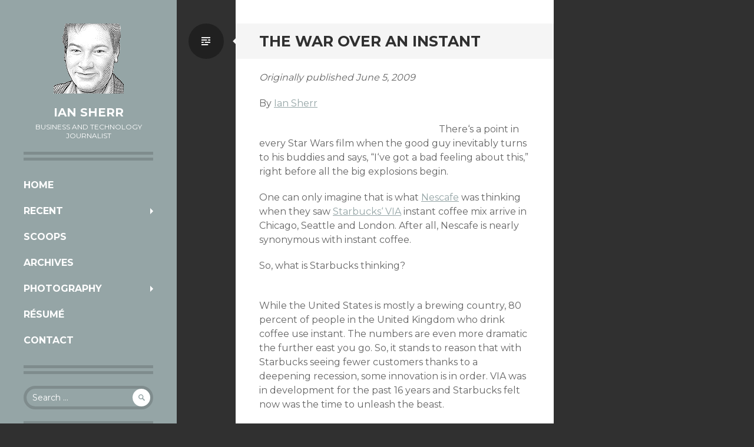

--- FILE ---
content_type: text/html; charset=UTF-8
request_url: http://iansherr.com/the-war-over-an-instant/
body_size: 11431
content:
<!DOCTYPE html>
<html lang="en-US">
<head>
<meta charset="UTF-8">
<meta name="viewport" content="width=device-width, initial-scale=1">
<link rel="profile" href="http://gmpg.org/xfn/11">
<link rel="pingback" href="http://iansherr.com/xmlrpc.php">

<title>The war over an instant &#8211; Ian Sherr</title>
<meta name='robots' content='max-image-preview:large' />
<link rel='dns-prefetch' href='//fonts.googleapis.com' />
<link rel="alternate" type="application/rss+xml" title="Ian Sherr &raquo; Feed" href="http://iansherr.com/feed/" />
<link rel="alternate" type="application/rss+xml" title="Ian Sherr &raquo; Comments Feed" href="http://iansherr.com/comments/feed/" />
<link rel="alternate" type="application/rss+xml" title="Ian Sherr &raquo; The war over an instant Comments Feed" href="http://iansherr.com/the-war-over-an-instant/feed/" />
<link rel="alternate" title="oEmbed (JSON)" type="application/json+oembed" href="http://iansherr.com/wp-json/oembed/1.0/embed?url=http%3A%2F%2Fiansherr.com%2Fthe-war-over-an-instant%2F" />
<link rel="alternate" title="oEmbed (XML)" type="text/xml+oembed" href="http://iansherr.com/wp-json/oembed/1.0/embed?url=http%3A%2F%2Fiansherr.com%2Fthe-war-over-an-instant%2F&#038;format=xml" />
<style id='wp-img-auto-sizes-contain-inline-css' type='text/css'>
img:is([sizes=auto i],[sizes^="auto," i]){contain-intrinsic-size:3000px 1500px}
/*# sourceURL=wp-img-auto-sizes-contain-inline-css */
</style>
<style id='wp-emoji-styles-inline-css' type='text/css'>

	img.wp-smiley, img.emoji {
		display: inline !important;
		border: none !important;
		box-shadow: none !important;
		height: 1em !important;
		width: 1em !important;
		margin: 0 0.07em !important;
		vertical-align: -0.1em !important;
		background: none !important;
		padding: 0 !important;
	}
/*# sourceURL=wp-emoji-styles-inline-css */
</style>
<style id='wp-block-library-inline-css' type='text/css'>
:root{--wp-block-synced-color:#7a00df;--wp-block-synced-color--rgb:122,0,223;--wp-bound-block-color:var(--wp-block-synced-color);--wp-editor-canvas-background:#ddd;--wp-admin-theme-color:#007cba;--wp-admin-theme-color--rgb:0,124,186;--wp-admin-theme-color-darker-10:#006ba1;--wp-admin-theme-color-darker-10--rgb:0,107,160.5;--wp-admin-theme-color-darker-20:#005a87;--wp-admin-theme-color-darker-20--rgb:0,90,135;--wp-admin-border-width-focus:2px}@media (min-resolution:192dpi){:root{--wp-admin-border-width-focus:1.5px}}.wp-element-button{cursor:pointer}:root .has-very-light-gray-background-color{background-color:#eee}:root .has-very-dark-gray-background-color{background-color:#313131}:root .has-very-light-gray-color{color:#eee}:root .has-very-dark-gray-color{color:#313131}:root .has-vivid-green-cyan-to-vivid-cyan-blue-gradient-background{background:linear-gradient(135deg,#00d084,#0693e3)}:root .has-purple-crush-gradient-background{background:linear-gradient(135deg,#34e2e4,#4721fb 50%,#ab1dfe)}:root .has-hazy-dawn-gradient-background{background:linear-gradient(135deg,#faaca8,#dad0ec)}:root .has-subdued-olive-gradient-background{background:linear-gradient(135deg,#fafae1,#67a671)}:root .has-atomic-cream-gradient-background{background:linear-gradient(135deg,#fdd79a,#004a59)}:root .has-nightshade-gradient-background{background:linear-gradient(135deg,#330968,#31cdcf)}:root .has-midnight-gradient-background{background:linear-gradient(135deg,#020381,#2874fc)}:root{--wp--preset--font-size--normal:16px;--wp--preset--font-size--huge:42px}.has-regular-font-size{font-size:1em}.has-larger-font-size{font-size:2.625em}.has-normal-font-size{font-size:var(--wp--preset--font-size--normal)}.has-huge-font-size{font-size:var(--wp--preset--font-size--huge)}.has-text-align-center{text-align:center}.has-text-align-left{text-align:left}.has-text-align-right{text-align:right}.has-fit-text{white-space:nowrap!important}#end-resizable-editor-section{display:none}.aligncenter{clear:both}.items-justified-left{justify-content:flex-start}.items-justified-center{justify-content:center}.items-justified-right{justify-content:flex-end}.items-justified-space-between{justify-content:space-between}.screen-reader-text{border:0;clip-path:inset(50%);height:1px;margin:-1px;overflow:hidden;padding:0;position:absolute;width:1px;word-wrap:normal!important}.screen-reader-text:focus{background-color:#ddd;clip-path:none;color:#444;display:block;font-size:1em;height:auto;left:5px;line-height:normal;padding:15px 23px 14px;text-decoration:none;top:5px;width:auto;z-index:100000}html :where(.has-border-color){border-style:solid}html :where([style*=border-top-color]){border-top-style:solid}html :where([style*=border-right-color]){border-right-style:solid}html :where([style*=border-bottom-color]){border-bottom-style:solid}html :where([style*=border-left-color]){border-left-style:solid}html :where([style*=border-width]){border-style:solid}html :where([style*=border-top-width]){border-top-style:solid}html :where([style*=border-right-width]){border-right-style:solid}html :where([style*=border-bottom-width]){border-bottom-style:solid}html :where([style*=border-left-width]){border-left-style:solid}html :where(img[class*=wp-image-]){height:auto;max-width:100%}:where(figure){margin:0 0 1em}html :where(.is-position-sticky){--wp-admin--admin-bar--position-offset:var(--wp-admin--admin-bar--height,0px)}@media screen and (max-width:600px){html :where(.is-position-sticky){--wp-admin--admin-bar--position-offset:0px}}

/*# sourceURL=wp-block-library-inline-css */
</style><style id='global-styles-inline-css' type='text/css'>
:root{--wp--preset--aspect-ratio--square: 1;--wp--preset--aspect-ratio--4-3: 4/3;--wp--preset--aspect-ratio--3-4: 3/4;--wp--preset--aspect-ratio--3-2: 3/2;--wp--preset--aspect-ratio--2-3: 2/3;--wp--preset--aspect-ratio--16-9: 16/9;--wp--preset--aspect-ratio--9-16: 9/16;--wp--preset--color--black: #000000;--wp--preset--color--cyan-bluish-gray: #abb8c3;--wp--preset--color--white: #ffffff;--wp--preset--color--pale-pink: #f78da7;--wp--preset--color--vivid-red: #cf2e2e;--wp--preset--color--luminous-vivid-orange: #ff6900;--wp--preset--color--luminous-vivid-amber: #fcb900;--wp--preset--color--light-green-cyan: #7bdcb5;--wp--preset--color--vivid-green-cyan: #00d084;--wp--preset--color--pale-cyan-blue: #8ed1fc;--wp--preset--color--vivid-cyan-blue: #0693e3;--wp--preset--color--vivid-purple: #9b51e0;--wp--preset--gradient--vivid-cyan-blue-to-vivid-purple: linear-gradient(135deg,rgb(6,147,227) 0%,rgb(155,81,224) 100%);--wp--preset--gradient--light-green-cyan-to-vivid-green-cyan: linear-gradient(135deg,rgb(122,220,180) 0%,rgb(0,208,130) 100%);--wp--preset--gradient--luminous-vivid-amber-to-luminous-vivid-orange: linear-gradient(135deg,rgb(252,185,0) 0%,rgb(255,105,0) 100%);--wp--preset--gradient--luminous-vivid-orange-to-vivid-red: linear-gradient(135deg,rgb(255,105,0) 0%,rgb(207,46,46) 100%);--wp--preset--gradient--very-light-gray-to-cyan-bluish-gray: linear-gradient(135deg,rgb(238,238,238) 0%,rgb(169,184,195) 100%);--wp--preset--gradient--cool-to-warm-spectrum: linear-gradient(135deg,rgb(74,234,220) 0%,rgb(151,120,209) 20%,rgb(207,42,186) 40%,rgb(238,44,130) 60%,rgb(251,105,98) 80%,rgb(254,248,76) 100%);--wp--preset--gradient--blush-light-purple: linear-gradient(135deg,rgb(255,206,236) 0%,rgb(152,150,240) 100%);--wp--preset--gradient--blush-bordeaux: linear-gradient(135deg,rgb(254,205,165) 0%,rgb(254,45,45) 50%,rgb(107,0,62) 100%);--wp--preset--gradient--luminous-dusk: linear-gradient(135deg,rgb(255,203,112) 0%,rgb(199,81,192) 50%,rgb(65,88,208) 100%);--wp--preset--gradient--pale-ocean: linear-gradient(135deg,rgb(255,245,203) 0%,rgb(182,227,212) 50%,rgb(51,167,181) 100%);--wp--preset--gradient--electric-grass: linear-gradient(135deg,rgb(202,248,128) 0%,rgb(113,206,126) 100%);--wp--preset--gradient--midnight: linear-gradient(135deg,rgb(2,3,129) 0%,rgb(40,116,252) 100%);--wp--preset--font-size--small: 13px;--wp--preset--font-size--medium: 20px;--wp--preset--font-size--large: 36px;--wp--preset--font-size--x-large: 42px;--wp--preset--spacing--20: 0.44rem;--wp--preset--spacing--30: 0.67rem;--wp--preset--spacing--40: 1rem;--wp--preset--spacing--50: 1.5rem;--wp--preset--spacing--60: 2.25rem;--wp--preset--spacing--70: 3.38rem;--wp--preset--spacing--80: 5.06rem;--wp--preset--shadow--natural: 6px 6px 9px rgba(0, 0, 0, 0.2);--wp--preset--shadow--deep: 12px 12px 50px rgba(0, 0, 0, 0.4);--wp--preset--shadow--sharp: 6px 6px 0px rgba(0, 0, 0, 0.2);--wp--preset--shadow--outlined: 6px 6px 0px -3px rgb(255, 255, 255), 6px 6px rgb(0, 0, 0);--wp--preset--shadow--crisp: 6px 6px 0px rgb(0, 0, 0);}:where(.is-layout-flex){gap: 0.5em;}:where(.is-layout-grid){gap: 0.5em;}body .is-layout-flex{display: flex;}.is-layout-flex{flex-wrap: wrap;align-items: center;}.is-layout-flex > :is(*, div){margin: 0;}body .is-layout-grid{display: grid;}.is-layout-grid > :is(*, div){margin: 0;}:where(.wp-block-columns.is-layout-flex){gap: 2em;}:where(.wp-block-columns.is-layout-grid){gap: 2em;}:where(.wp-block-post-template.is-layout-flex){gap: 1.25em;}:where(.wp-block-post-template.is-layout-grid){gap: 1.25em;}.has-black-color{color: var(--wp--preset--color--black) !important;}.has-cyan-bluish-gray-color{color: var(--wp--preset--color--cyan-bluish-gray) !important;}.has-white-color{color: var(--wp--preset--color--white) !important;}.has-pale-pink-color{color: var(--wp--preset--color--pale-pink) !important;}.has-vivid-red-color{color: var(--wp--preset--color--vivid-red) !important;}.has-luminous-vivid-orange-color{color: var(--wp--preset--color--luminous-vivid-orange) !important;}.has-luminous-vivid-amber-color{color: var(--wp--preset--color--luminous-vivid-amber) !important;}.has-light-green-cyan-color{color: var(--wp--preset--color--light-green-cyan) !important;}.has-vivid-green-cyan-color{color: var(--wp--preset--color--vivid-green-cyan) !important;}.has-pale-cyan-blue-color{color: var(--wp--preset--color--pale-cyan-blue) !important;}.has-vivid-cyan-blue-color{color: var(--wp--preset--color--vivid-cyan-blue) !important;}.has-vivid-purple-color{color: var(--wp--preset--color--vivid-purple) !important;}.has-black-background-color{background-color: var(--wp--preset--color--black) !important;}.has-cyan-bluish-gray-background-color{background-color: var(--wp--preset--color--cyan-bluish-gray) !important;}.has-white-background-color{background-color: var(--wp--preset--color--white) !important;}.has-pale-pink-background-color{background-color: var(--wp--preset--color--pale-pink) !important;}.has-vivid-red-background-color{background-color: var(--wp--preset--color--vivid-red) !important;}.has-luminous-vivid-orange-background-color{background-color: var(--wp--preset--color--luminous-vivid-orange) !important;}.has-luminous-vivid-amber-background-color{background-color: var(--wp--preset--color--luminous-vivid-amber) !important;}.has-light-green-cyan-background-color{background-color: var(--wp--preset--color--light-green-cyan) !important;}.has-vivid-green-cyan-background-color{background-color: var(--wp--preset--color--vivid-green-cyan) !important;}.has-pale-cyan-blue-background-color{background-color: var(--wp--preset--color--pale-cyan-blue) !important;}.has-vivid-cyan-blue-background-color{background-color: var(--wp--preset--color--vivid-cyan-blue) !important;}.has-vivid-purple-background-color{background-color: var(--wp--preset--color--vivid-purple) !important;}.has-black-border-color{border-color: var(--wp--preset--color--black) !important;}.has-cyan-bluish-gray-border-color{border-color: var(--wp--preset--color--cyan-bluish-gray) !important;}.has-white-border-color{border-color: var(--wp--preset--color--white) !important;}.has-pale-pink-border-color{border-color: var(--wp--preset--color--pale-pink) !important;}.has-vivid-red-border-color{border-color: var(--wp--preset--color--vivid-red) !important;}.has-luminous-vivid-orange-border-color{border-color: var(--wp--preset--color--luminous-vivid-orange) !important;}.has-luminous-vivid-amber-border-color{border-color: var(--wp--preset--color--luminous-vivid-amber) !important;}.has-light-green-cyan-border-color{border-color: var(--wp--preset--color--light-green-cyan) !important;}.has-vivid-green-cyan-border-color{border-color: var(--wp--preset--color--vivid-green-cyan) !important;}.has-pale-cyan-blue-border-color{border-color: var(--wp--preset--color--pale-cyan-blue) !important;}.has-vivid-cyan-blue-border-color{border-color: var(--wp--preset--color--vivid-cyan-blue) !important;}.has-vivid-purple-border-color{border-color: var(--wp--preset--color--vivid-purple) !important;}.has-vivid-cyan-blue-to-vivid-purple-gradient-background{background: var(--wp--preset--gradient--vivid-cyan-blue-to-vivid-purple) !important;}.has-light-green-cyan-to-vivid-green-cyan-gradient-background{background: var(--wp--preset--gradient--light-green-cyan-to-vivid-green-cyan) !important;}.has-luminous-vivid-amber-to-luminous-vivid-orange-gradient-background{background: var(--wp--preset--gradient--luminous-vivid-amber-to-luminous-vivid-orange) !important;}.has-luminous-vivid-orange-to-vivid-red-gradient-background{background: var(--wp--preset--gradient--luminous-vivid-orange-to-vivid-red) !important;}.has-very-light-gray-to-cyan-bluish-gray-gradient-background{background: var(--wp--preset--gradient--very-light-gray-to-cyan-bluish-gray) !important;}.has-cool-to-warm-spectrum-gradient-background{background: var(--wp--preset--gradient--cool-to-warm-spectrum) !important;}.has-blush-light-purple-gradient-background{background: var(--wp--preset--gradient--blush-light-purple) !important;}.has-blush-bordeaux-gradient-background{background: var(--wp--preset--gradient--blush-bordeaux) !important;}.has-luminous-dusk-gradient-background{background: var(--wp--preset--gradient--luminous-dusk) !important;}.has-pale-ocean-gradient-background{background: var(--wp--preset--gradient--pale-ocean) !important;}.has-electric-grass-gradient-background{background: var(--wp--preset--gradient--electric-grass) !important;}.has-midnight-gradient-background{background: var(--wp--preset--gradient--midnight) !important;}.has-small-font-size{font-size: var(--wp--preset--font-size--small) !important;}.has-medium-font-size{font-size: var(--wp--preset--font-size--medium) !important;}.has-large-font-size{font-size: var(--wp--preset--font-size--large) !important;}.has-x-large-font-size{font-size: var(--wp--preset--font-size--x-large) !important;}
/*# sourceURL=global-styles-inline-css */
</style>

<style id='classic-theme-styles-inline-css' type='text/css'>
/*! This file is auto-generated */
.wp-block-button__link{color:#fff;background-color:#32373c;border-radius:9999px;box-shadow:none;text-decoration:none;padding:calc(.667em + 2px) calc(1.333em + 2px);font-size:1.125em}.wp-block-file__button{background:#32373c;color:#fff;text-decoration:none}
/*# sourceURL=/wp-includes/css/classic-themes.min.css */
</style>
<link rel='stylesheet' id='source-affix-plugin-styles-css' href='http://iansherr.com/wp-content/plugins/source-affix/assets/css/public.min.css?ver=2.0.5' type='text/css' media='all' />
<link rel='stylesheet' id='writr-montserrat-css' href='https://fonts.googleapis.com/css?family=Montserrat:400,700' type='text/css' media='all' />
<link rel='stylesheet' id='genericons-css' href='http://iansherr.com/wp-content/themes/writr/css/genericons.css' type='text/css' media='all' />
<link rel='stylesheet' id='writr-style-css' href='http://iansherr.com/wp-content/themes/writr/style.css?ver=6.9' type='text/css' media='all' />
<link rel='stylesheet' id='writr-color-scheme-css' href='http://iansherr.com/wp-content/themes/writr/css/grey.css' type='text/css' media='all' />
<link rel='stylesheet' id='otw-shortcode-general_foundicons-css' href='http://iansherr.com/wp-content/plugins/dropcaps-shortcodes-and-widget/include/otw_components/otw_shortcode/css/general_foundicons.css?ver=6.9' type='text/css' media='all' />
<link rel='stylesheet' id='otw-shortcode-social_foundicons-css' href='http://iansherr.com/wp-content/plugins/dropcaps-shortcodes-and-widget/include/otw_components/otw_shortcode/css/social_foundicons.css?ver=6.9' type='text/css' media='all' />
<link rel='stylesheet' id='otw-shortcode-css' href='http://iansherr.com/wp-content/plugins/dropcaps-shortcodes-and-widget/include/otw_components/otw_shortcode/css/otw_shortcode.css?ver=6.9' type='text/css' media='all' />
<script type="text/javascript" src="http://iansherr.com/wp-includes/js/jquery/jquery.min.js?ver=3.7.1" id="jquery-core-js"></script>
<script type="text/javascript" src="http://iansherr.com/wp-includes/js/jquery/jquery-migrate.min.js?ver=3.4.1" id="jquery-migrate-js"></script>
<link rel="https://api.w.org/" href="http://iansherr.com/wp-json/" /><link rel="alternate" title="JSON" type="application/json" href="http://iansherr.com/wp-json/wp/v2/posts/26" /><link rel="EditURI" type="application/rsd+xml" title="RSD" href="http://iansherr.com/xmlrpc.php?rsd" />
<link rel="canonical" href="http://iansherr.com/the-war-over-an-instant/" />
<link rel='shortlink' href='http://iansherr.com/?p=26' />
<!-- WP-Archives 0.8 by unijimpe -->
<link rel='stylesheet' id='yarppRelatedCss-css' href='http://iansherr.com/wp-content/plugins/yet-another-related-posts-plugin/style/related.css?ver=5.30.11' type='text/css' media='all' />
</head>

<body class="wp-singular post-template-default single single-post postid-26 single-format-standard wp-theme-writr color-scheme-grey sidebar-closed">
<div id="page" class="hfeed site">
	
	<header id="masthead" class="site-header" role="banner">
					<a class="site-logo"  href="http://iansherr.com/" title="Ian Sherr" rel="home">
				<img src="http://iansherr.com/~/iansherr.com/wp-content/uploads/2013/11/cropped-sherr_small3.gif" width="119" height="119" alt="" class="no-grav header-image" />
			</a>
				<div class="site-branding">
			<h1 class="site-title"><a href="http://iansherr.com/" title="Ian Sherr" rel="home">Ian Sherr</a></h1>
			<h2 class="site-description">Business and Technology Journalist</h2>
		</div>

				<nav id="site-navigation" class="main-navigation" role="navigation">
			<h1 class="menu-toggle genericon genericon-menu"><span class="screen-reader-text">Menu</span></h1>
			<div class="screen-reader-text skip-link"><a href="#content" title="Skip to content">Skip to content</a></div>
			<div class="menu-menu-1-container"><ul id="menu-menu-1" class="menu"><li class=" menu-item menu-item-type-post_type menu-item-object-page menu-item-home"><a href="http://iansherr.com/">Home</a></li><li class="dropdown  menu-item menu-item-type-post_type menu-item-object-page current_page_parent menu-item-has-children"><a href="http://iansherr.com/recent-stories/" class="dropdown-toggle">Recent</a><ul class="dropdown-menu"><li class=" menu-item menu-item-type-taxonomy menu-item-object-category current-post-ancestor current-menu-parent current-post-parent"><a href="http://iansherr.com/category/print/">Print</a></li><li class=" menu-item menu-item-type-taxonomy menu-item-object-category"><a href="http://iansherr.com/category/video/">Video</a></li><li class=" menu-item menu-item-type-taxonomy menu-item-object-category"><a href="http://iansherr.com/category/radio/">Radio</a></li></ul></li><li class=" menu-item menu-item-type-custom menu-item-object-custom"><a href="http://www.iansherr.com/tag/exclusive/">Scoops</a></li><li class=" menu-item menu-item-type-post_type menu-item-object-page"><a href="http://iansherr.com/archives/">Archives</a></li><li class="dropdown  menu-item menu-item-type-post_type menu-item-object-page menu-item-has-children"><a href="http://iansherr.com/photography/" class="dropdown-toggle">Photography</a><ul class="dropdown-menu"><li class="dropdown submenu  menu-item menu-item-type-post_type menu-item-object-page menu-item-has-children"><a href="http://iansherr.com/photography/news-related-photos/" class="dropdown-toggle">News Photos</a><ul class="dropdown-menu submenu-hide"><li class=" menu-item menu-item-type-post_type menu-item-object-page"><a href="http://iansherr.com/photography/boxing-gym/">Boxing Essay</a></li></ul></li><li class=" menu-item menu-item-type-post_type menu-item-object-page"><a href="http://iansherr.com/photography/fun-photos/">Fun Photos</a></li></ul></li><li class=" menu-item menu-item-type-post_type menu-item-object-page"><a href="http://iansherr.com/resume/">Résumé</a></li><li class=" menu-item menu-item-type-post_type menu-item-object-page"><a href="http://iansherr.com/contact/">Contact</a></li></ul></div>		</nav><!-- #site-navigation -->
			</header><!-- #masthead -->

	
<div id="sidebar" class="sidebar-area">
	<a id="sidebar-toggle" href="#" title="Sidebar"><span class="genericon genericon-close"></span><span class="screen-reader-text">Sidebar</span></a>

			<div id="secondary" class="widget-area" role="complementary">
						<aside id="search-3" class="widget widget_search"><form role="search" method="get" class="search-form" action="http://iansherr.com/">
	<label>
		<span class="screen-reader-text">Search for:</span>
		<input type="search" class="search-field" placeholder="Search &hellip;" value="" name="s" title="Search for:">
	</label>
	<input type="submit" class="search-submit" value="&#62464;">
</form>
</aside><aside id="tag_cloud-3" class="widget widget_tag_cloud"><h1 class="widget-title">Tags</h1><div class="tagcloud"><a href="http://iansherr.com/tag/advertising/" class="tag-cloud-link tag-link-118 tag-link-position-1" style="font-size: 14.130718954248pt;" aria-label="advertising (13 items)">advertising</a>
<a href="http://iansherr.com/tag/afp/" class="tag-cloud-link tag-link-187 tag-link-position-2" style="font-size: 11.843137254902pt;" aria-label="agence france-presse (7 items)">agence france-presse</a>
<a href="http://iansherr.com/tag/analysis/" class="tag-cloud-link tag-link-139 tag-link-position-3" style="font-size: 21.908496732026pt;" aria-label="analysis (99 items)">analysis</a>
<a href="http://iansherr.com/tag/apple/" class="tag-cloud-link tag-link-154 tag-link-position-4" style="font-size: 20.169934640523pt;" aria-label="apple (64 items)">apple</a>
<a href="http://iansherr.com/tag/cnet/" class="tag-cloud-link tag-link-185 tag-link-position-5" style="font-size: 21.267973856209pt;" aria-label="cnet (85 items)">cnet</a>
<a href="http://iansherr.com/tag/commentary/" class="tag-cloud-link tag-link-188 tag-link-position-6" style="font-size: 12.758169934641pt;" aria-label="commentary (9 items)">commentary</a>
<a href="http://iansherr.com/tag/consoles/" class="tag-cloud-link tag-link-164 tag-link-position-7" style="font-size: 15.503267973856pt;" aria-label="consoles (19 items)">consoles</a>
<a href="http://iansherr.com/tag/crime/" class="tag-cloud-link tag-link-115 tag-link-position-8" style="font-size: 13.124183006536pt;" aria-label="crime (10 items)">crime</a>
<a href="http://iansherr.com/tag/economy/" class="tag-cloud-link tag-link-134 tag-link-position-9" style="font-size: 19.529411764706pt;" aria-label="economy (54 items)">economy</a>
<a href="http://iansherr.com/tag/entertainment/" class="tag-cloud-link tag-link-146 tag-link-position-10" style="font-size: 19.803921568627pt;" aria-label="entertainment (58 items)">entertainment</a>
<a href="http://iansherr.com/tag/facebook/" class="tag-cloud-link tag-link-180 tag-link-position-11" style="font-size: 16.418300653595pt;" aria-label="facebook (24 items)">facebook</a>
<a href="http://iansherr.com/tag/holidays/" class="tag-cloud-link tag-link-114 tag-link-position-12" style="font-size: 10.745098039216pt;" aria-label="holidays (5 items)">holidays</a>
<a href="http://iansherr.com/tag/international/" class="tag-cloud-link tag-link-142 tag-link-position-13" style="font-size: 13.764705882353pt;" aria-label="international (12 items)">international</a>
<a href="http://iansherr.com/tag/internet/" class="tag-cloud-link tag-link-110 tag-link-position-14" style="font-size: 20.627450980392pt;" aria-label="internet (72 items)">internet</a>
<a href="http://iansherr.com/tag/interview/" class="tag-cloud-link tag-link-182 tag-link-position-15" style="font-size: 14.862745098039pt;" aria-label="interview (16 items)">interview</a>
<a href="http://iansherr.com/tag/legal/" class="tag-cloud-link tag-link-152 tag-link-position-16" style="font-size: 15.503267973856pt;" aria-label="legal (19 items)">legal</a>
<a href="http://iansherr.com/tag/military/" class="tag-cloud-link tag-link-131 tag-link-position-17" style="font-size: 8pt;" aria-label="military (2 items)">military</a>
<a href="http://iansherr.com/tag/parenting/" class="tag-cloud-link tag-link-189 tag-link-position-18" style="font-size: 11.843137254902pt;" aria-label="parenting (7 items)">parenting</a>
<a href="http://iansherr.com/tag/playstation/" class="tag-cloud-link tag-link-167 tag-link-position-19" style="font-size: 15.320261437908pt;" aria-label="playstation (18 items)">playstation</a>
<a href="http://iansherr.com/tag/politics/" class="tag-cloud-link tag-link-120 tag-link-position-20" style="font-size: 18.43137254902pt;" aria-label="politics (41 items)">politics</a>
<a href="http://iansherr.com/tag/retail/" class="tag-cloud-link tag-link-112 tag-link-position-21" style="font-size: 19.346405228758pt;" aria-label="retail (51 items)">retail</a>
<a href="http://iansherr.com/tag/reuters/" class="tag-cloud-link tag-link-183 tag-link-position-22" style="font-size: 13.764705882353pt;" aria-label="reuters (12 items)">reuters</a>
<a href="http://iansherr.com/tag/science/" class="tag-cloud-link tag-link-124 tag-link-position-23" style="font-size: 12.758169934641pt;" aria-label="science (9 items)">science</a>
<a href="http://iansherr.com/tag/exclusive/" class="tag-cloud-link tag-link-151 tag-link-position-24" style="font-size: 22pt;" aria-label="scoops (101 items)">scoops</a>
<a href="http://iansherr.com/tag/security/" class="tag-cloud-link tag-link-153 tag-link-position-25" style="font-size: 11.843137254902pt;" aria-label="security (7 items)">security</a>
<a href="http://iansherr.com/tag/social-issues/" class="tag-cloud-link tag-link-122 tag-link-position-26" style="font-size: 18.522875816993pt;" aria-label="social issues (42 items)">social issues</a>
<a href="http://iansherr.com/tag/television/" class="tag-cloud-link tag-link-147 tag-link-position-27" style="font-size: 16.235294117647pt;" aria-label="television (23 items)">television</a>
<a href="http://iansherr.com/tag/wsj/" class="tag-cloud-link tag-link-184 tag-link-position-28" style="font-size: 21.450980392157pt;" aria-label="the wall street journal (89 items)">the wall street journal</a>
<a href="http://iansherr.com/tag/transportation/" class="tag-cloud-link tag-link-150 tag-link-position-29" style="font-size: 13.490196078431pt;" aria-label="transportation (11 items)">transportation</a>
<a href="http://iansherr.com/tag/videogames/" class="tag-cloud-link tag-link-155 tag-link-position-30" style="font-size: 19.346405228758pt;" aria-label="videogames (51 items)">videogames</a>
<a href="http://iansherr.com/tag/vr/" class="tag-cloud-link tag-link-179 tag-link-position-31" style="font-size: 15.503267973856pt;" aria-label="virtual reality (19 items)">virtual reality</a>
<a href="http://iansherr.com/tag/xbox/" class="tag-cloud-link tag-link-166 tag-link-position-32" style="font-size: 15.686274509804pt;" aria-label="xbox (20 items)">xbox</a></div>
</aside><aside id="text-2" class="widget widget_text">			<div class="textwidget"><p>I&#8217;m an <a title="CNET profile" href="http://www.iansherr.com/tag/cnet">Editor at Large for CNET News</a> writing about Apple, Microsoft, virtual reality, video games, internet culture and parenting.</p>
<p>Previously, I <a href="http://www.iansherr.com/tag/wsj/">wrote for The Wall Street Journal</a>, <a href="http://www.iansherr.com/tag/reuters/">Reuters</a> and <a href="http://www.iansherr.com/tag/afp/">the Agence France-Presse</a>, among others. I&#8217;ve also served as an Executive Editor at CNET, managing west coast news coverage.</p>
<p>This site contains some of my best work covering companies such as <a title="Appleâ€™s Retail Secret: Full Service Stores" href="http://www.iansherr.com/apples-retail-secret-full-service-stores/">Apple</a>, <a title="Oculus to get hands on with new virtual reality gear" href="http://www.iansherr.com/the-rise-of-the-internet-police/">Facebook</a>, <a title="Microsoftâ€™s New Xbox Girds for a Smartphone Battle" href="http://www.iansherr.com/microsofts-new-xbox-girds-for-a-smartphone-battle/">Microsoft</a>, <a title="Sony Rejects Web-Based PlayStation Console" href="http://www.iansherr.com/sony-rejects-web-based-playstation-console/">Sony</a> and <a title="Electronic Arts Ups Its Game" href="http://www.iansherr.com/electronic-arts-ups-its-game/">Electronic Arts</a>. I&#8217;ve also written <a title="Fans Take Videogame Damsels Out of Distress, Put Them in Charge" href="http://www.iansherr.com/fans-take-videogame-damsels-out-of-distress-put-them-in-charge/">some</a> <a title="Appleâ€™s Hottest New Product Can Be Thrown in the Wash" href="http://www.iansherr.com/dating-sites-for-trekkies-vampire-lovers-and-just-about-anyone-else/">fun</a> <a title="Take Zap! Tech Geeks, Starved for More Battery Power, Give Themselves a Charge" href="http://www.iansherr.com/hospitals-that-mend-the-apple-set-in-this-er-doctors-operate-on-pocket-size-patients/">pieces</a> along the way.</p>
<p>If you want to connect with me, I&#8217;m on almost any social network under the username <a href="http://www.twitter.com/iansherr">iansherr</a>.</p>
<p><a class=" " title="My latest stories for CNET News" href="http://www.cnet.com/profiles/iansherr/"><img decoding="async" src="/images/ianicons/cnet.png" alt="" /></a> <a class=" " title="My Twitter feed" href="http://twitter.com/iansherr"><img decoding="async" src="/images/ianicons/twitter.png" alt="" /></a> <a class=" " title="My Facebook page" href="http://facebook.com/iansherr"><img decoding="async" src="/images/ianicons/facebook.png" alt="" /></a> <a class=" " title="My LinkedIn profile" href="http://linkedin.com/in/iansherr"><img decoding="async" src="/images/ianicons/linkedin.png" alt="" /></a> <a class=" " title="My About.me page" href="http://about.me/ian.sherr"><img decoding="async" src="/images/ianicons/aboutme.png" alt="" /></a> <a class=" " title="My profile at The Wall Street Journal" href="http://www.wsj.com/news/author/7261"><img decoding="async" src="/images/ianicons/wsj.gif" alt="" /></a></p>
</div>
		</aside>					</div><!-- #secondary -->
	</div><!-- #sidebar -->

	<div id="content" class="site-content">

	<div id="primary" class="content-area">
		<main id="main" class="site-main" role="main">

		
			
<article id="post-26" class="post-26 post type-post status-publish format-standard hentry category-print tag-advertising tag-retail tag-reuters tag-exclusive">
	<header class="entry-header">
		<h1 class="entry-title">The war over an instant</h1>
		
					<span class="entry-format-badge genericon genericon-standard"><span class="screen-reader-text">Standard</span></span>
			</header><!-- .entry-header -->

	<div class="entry-content">
		<i>Originally published June 5, 2009</i>
		<p></p>
		<p style="text-align: left;">By <a href="http://www.iansherr.com">Ian Sherr</a></p>
<p style="text-align: left;"><img fetchpriority="high" decoding="async" class="alignleft" style="margin-right: 5px;" src="http://blogs.reuters.com/shop-talk/files/2009/06/vianescafefinal.jpg" alt="" width="300" height="229" align="top" /> There‘s a point in every Star Wars film when the good guy inevitably turns to his buddies and says, &#8220;I‘ve got a bad feeling about this,&#8221; right before all the big explosions begin.</p>
<p style="text-align: left;">One can only imagine that is what <a href="http://www.tasterschoice.com/products/Single-ServePacketsRegular.aspx">Nescafe</a> was thinking when they saw <a href="http://www.reuters.com/article/rbssRestaurants/idUSN1733179320090217">Starbucks‘ VIA</a> instant coffee mix arrive in Chicago, Seattle and London.  After all, Nescafe is nearly synonymous with instant coffee.</p>
<p style="text-align: left;">So, what is Starbucks thinking?</p>
<p style="text-align: left;"><span id="more-26"></span><br />
While the United States is mostly a brewing country, 80 percent of people in the United Kingdom who drink coffee use instant.  The numbers are even more dramatic the further east you go.  So, it stands to reason that with Starbucks seeing fewer customers thanks to a deepening recession, some innovation is in order.  VIA was in development for the past 16 years and Starbucks felt now was the time to unleash the beast.</p>
<p style="text-align: left;">“We wanted it to be perfect and to mirror the perfectly brewed coffee experience at a Starbucks,“ said company spokeswoman Lara Wyss.</p>
<p style="text-align: left;">But Nescafe isn‘t going to let this one go without a fight, deploying anti-VIA advertising on bus stops and even in handouts at local street fairs here in Chi-town.  Their weapon of choice?  Economics.</p>
<p style="text-align: left;">&#8220;Did you know you can get all five of these rich and delicious flavors for the cost of one Starbucks VIA?&#8221; Nescafe‘s five-flavor-sampler pack asks.  &#8220;And that‘s without this coupon.&#8221;</p>
<p style="text-align: left;"><img decoding="async" class="alignleft" style="margin-right: 5px;" src="http://blogs.reuters.com/shop-talk/files/2009/06/vianescafebusfinal2.jpg" alt="" width="210" height="144" align="left" /> Despite such money-focused advertising, William Blair analyst Sharon Zackfia said a price comparison is hardly necessary.</p>
<p style="text-align: left;">&#8220;Almost everything in instant coffee is less expensive than VIA,&#8221; she said.  The real issue instead is much simpler: &#8220;I‘m sure Nescafe is eager to defend their turf.&#8221;</p>
<p style="text-align: left;">The instant coffee market is not only tremendously large outside the United States, but also tremendously lucrative â€” estimated at  $17 billion in worldwide sales, according to industry analysts.  That‘s a lot of potential packets of VIA.</p>
<p style="text-align: left;">So, Nescafe is piggybacking on <a href="http://www.reuters.com/article/ousivMolt/idUSTRE5225QQ20090303">VIA‘s headlines</a> to show off its brand pride.</p>
<p style="text-align: left;">&#8220;We know instant coffee‘s been in the news a lot lately, so we just wanted our communications to remind people that with Nescafe they can have a great tasting high quality cup of coffee with a wide variety of blends and flavors at a great taste,&#8221; said company spokeswoman Pamela Krebs.</p>
<p style="text-align: left;">It seems Nescafe has fired the first shot in what promises to be a rather interesting rivalry.  It is too early to tell whether Starbucks will respond with its huge brand power and marketing budget.  But for now, VIA is only in test markets.</p>
<p style="text-align: left;">(Photos by Ian Sherr)</p>
<p style="text-align: left;">(By Ian Sherr. Published June 5, 2009 on the Reuters Shop-Talk blog, found <a href="http://blogs.reuters.com/shop-talk/2009/06/05/the-war-over-an-instant/">here</a>)</p>
<div class='yarpp yarpp-related yarpp-related-website yarpp-template-list'>
<!-- YARPP List -->
<h3>Related posts:</h3>
<li><a href="http://iansherr.com/blue-bottle-aims-to-blend-slow-coffee-fast-growth/" rel="bookmark" title="Blue Bottle Aims to Blend Slow Coffee, Fast Growth">Blue Bottle Aims to Blend Slow Coffee, Fast Growth</a></li>
<li><a href="http://iansherr.com/guerrilla-marketers-use-mobile-billboards-for-surprise-ad-attacks/" rel="bookmark" title="Guerrilla marketers use mobile billboards for surprise ad attacks">Guerrilla marketers use mobile billboards for surprise ad attacks</a></li>
</div>
			</div><!-- .entry-content -->

	<footer class="entry-meta">

		<ul class="clear">
			
	<li class="date-meta">
		<div class="genericon genericon-month"></div>
		<span class="screen-reader-text">Date</span>
		<a href="http://iansherr.com/the-war-over-an-instant/" rel="bookmark" title="12:59 PM">June 5, 2009</a>
	</li>

	
		<li class="tags-meta">
			<div class="genericon genericon-tag"></div>
			<span class="screen-reader-text">Tags</span>
			<a href="http://iansherr.com/tag/advertising/" rel="tag">advertising</a>, <a href="http://iansherr.com/tag/retail/" rel="tag">retail</a>, <a href="http://iansherr.com/tag/reuters/" rel="tag">reuters</a>, <a href="http://iansherr.com/tag/exclusive/" rel="tag">scoops</a>		</li>

			</ul>

	</footer><!-- .entry-meta -->
</article><!-- #post-## -->

				<nav role="navigation" id="nav-below" class="post-navigation">
		<h1 class="screen-reader-text">Post navigation</h1>

	
		<div class="nav-previous"><a href="http://iansherr.com/kcbs-centennial/" rel="prev"><span class="genericon genericon-leftarrow"></span> KCBS Centennial</a></div>		<div class="nav-next"><a href="http://iansherr.com/show-must-go-on-for-organics/" rel="next">Show must go on for Organics <span class="genericon genericon-rightarrow"></span></a></div>
	
	</nav><!-- #nav-below -->
	
			
		
		</main><!-- #main -->
	</div><!-- #primary -->


	</div><!-- #content -->

	<footer id="colophon" class="site-footer" role="contentinfo">
		
		<div class="site-info">
						<div><a href="http://wordpress.org/" title="A Semantic Personal Publishing Platform" rel="generator">Proudly powered by WordPress</a></div>
			<div>Theme: Writr by <a href="http://wordpress.com/themes/writr/" rel="designer">WordPress.com</a>.</div>
		</div><!-- .site-info -->
	</footer><!-- #colophon -->
</div><!-- #page -->

<script type="speculationrules">
{"prefetch":[{"source":"document","where":{"and":[{"href_matches":"/*"},{"not":{"href_matches":["/wp-*.php","/wp-admin/*","/~/iansherr.com/wp-content/uploads/*","/wp-content/*","/wp-content/plugins/*","/wp-content/themes/writr/*","/*\\?(.+)"]}},{"not":{"selector_matches":"a[rel~=\"nofollow\"]"}},{"not":{"selector_matches":".no-prefetch, .no-prefetch a"}}]},"eagerness":"conservative"}]}
</script>
<script type="text/javascript" src="http://iansherr.com/wp-content/themes/writr/js/navigation.js?ver=20120511" id="writr-navigation-js"></script>
<script type="text/javascript" src="http://iansherr.com/wp-content/themes/writr/js/skip-link-focus-fix.js?ver=20130115" id="writr-skip-link-focus-fix-js"></script>
<script type="text/javascript" src="http://iansherr.com/wp-includes/js/underscore.min.js?ver=1.13.7" id="underscore-js"></script>
<script type="text/javascript" src="http://iansherr.com/wp-content/themes/writr/js/writr.js?ver=20120511" id="writr-script-js"></script>
<script id="wp-emoji-settings" type="application/json">
{"baseUrl":"https://s.w.org/images/core/emoji/17.0.2/72x72/","ext":".png","svgUrl":"https://s.w.org/images/core/emoji/17.0.2/svg/","svgExt":".svg","source":{"concatemoji":"http://iansherr.com/wp-includes/js/wp-emoji-release.min.js?ver=6.9"}}
</script>
<script type="module">
/* <![CDATA[ */
/*! This file is auto-generated */
const a=JSON.parse(document.getElementById("wp-emoji-settings").textContent),o=(window._wpemojiSettings=a,"wpEmojiSettingsSupports"),s=["flag","emoji"];function i(e){try{var t={supportTests:e,timestamp:(new Date).valueOf()};sessionStorage.setItem(o,JSON.stringify(t))}catch(e){}}function c(e,t,n){e.clearRect(0,0,e.canvas.width,e.canvas.height),e.fillText(t,0,0);t=new Uint32Array(e.getImageData(0,0,e.canvas.width,e.canvas.height).data);e.clearRect(0,0,e.canvas.width,e.canvas.height),e.fillText(n,0,0);const a=new Uint32Array(e.getImageData(0,0,e.canvas.width,e.canvas.height).data);return t.every((e,t)=>e===a[t])}function p(e,t){e.clearRect(0,0,e.canvas.width,e.canvas.height),e.fillText(t,0,0);var n=e.getImageData(16,16,1,1);for(let e=0;e<n.data.length;e++)if(0!==n.data[e])return!1;return!0}function u(e,t,n,a){switch(t){case"flag":return n(e,"\ud83c\udff3\ufe0f\u200d\u26a7\ufe0f","\ud83c\udff3\ufe0f\u200b\u26a7\ufe0f")?!1:!n(e,"\ud83c\udde8\ud83c\uddf6","\ud83c\udde8\u200b\ud83c\uddf6")&&!n(e,"\ud83c\udff4\udb40\udc67\udb40\udc62\udb40\udc65\udb40\udc6e\udb40\udc67\udb40\udc7f","\ud83c\udff4\u200b\udb40\udc67\u200b\udb40\udc62\u200b\udb40\udc65\u200b\udb40\udc6e\u200b\udb40\udc67\u200b\udb40\udc7f");case"emoji":return!a(e,"\ud83e\u1fac8")}return!1}function f(e,t,n,a){let r;const o=(r="undefined"!=typeof WorkerGlobalScope&&self instanceof WorkerGlobalScope?new OffscreenCanvas(300,150):document.createElement("canvas")).getContext("2d",{willReadFrequently:!0}),s=(o.textBaseline="top",o.font="600 32px Arial",{});return e.forEach(e=>{s[e]=t(o,e,n,a)}),s}function r(e){var t=document.createElement("script");t.src=e,t.defer=!0,document.head.appendChild(t)}a.supports={everything:!0,everythingExceptFlag:!0},new Promise(t=>{let n=function(){try{var e=JSON.parse(sessionStorage.getItem(o));if("object"==typeof e&&"number"==typeof e.timestamp&&(new Date).valueOf()<e.timestamp+604800&&"object"==typeof e.supportTests)return e.supportTests}catch(e){}return null}();if(!n){if("undefined"!=typeof Worker&&"undefined"!=typeof OffscreenCanvas&&"undefined"!=typeof URL&&URL.createObjectURL&&"undefined"!=typeof Blob)try{var e="postMessage("+f.toString()+"("+[JSON.stringify(s),u.toString(),c.toString(),p.toString()].join(",")+"));",a=new Blob([e],{type:"text/javascript"});const r=new Worker(URL.createObjectURL(a),{name:"wpTestEmojiSupports"});return void(r.onmessage=e=>{i(n=e.data),r.terminate(),t(n)})}catch(e){}i(n=f(s,u,c,p))}t(n)}).then(e=>{for(const n in e)a.supports[n]=e[n],a.supports.everything=a.supports.everything&&a.supports[n],"flag"!==n&&(a.supports.everythingExceptFlag=a.supports.everythingExceptFlag&&a.supports[n]);var t;a.supports.everythingExceptFlag=a.supports.everythingExceptFlag&&!a.supports.flag,a.supports.everything||((t=a.source||{}).concatemoji?r(t.concatemoji):t.wpemoji&&t.twemoji&&(r(t.twemoji),r(t.wpemoji)))});
//# sourceURL=http://iansherr.com/wp-includes/js/wp-emoji-loader.min.js
/* ]]> */
</script>

</body>
</html>